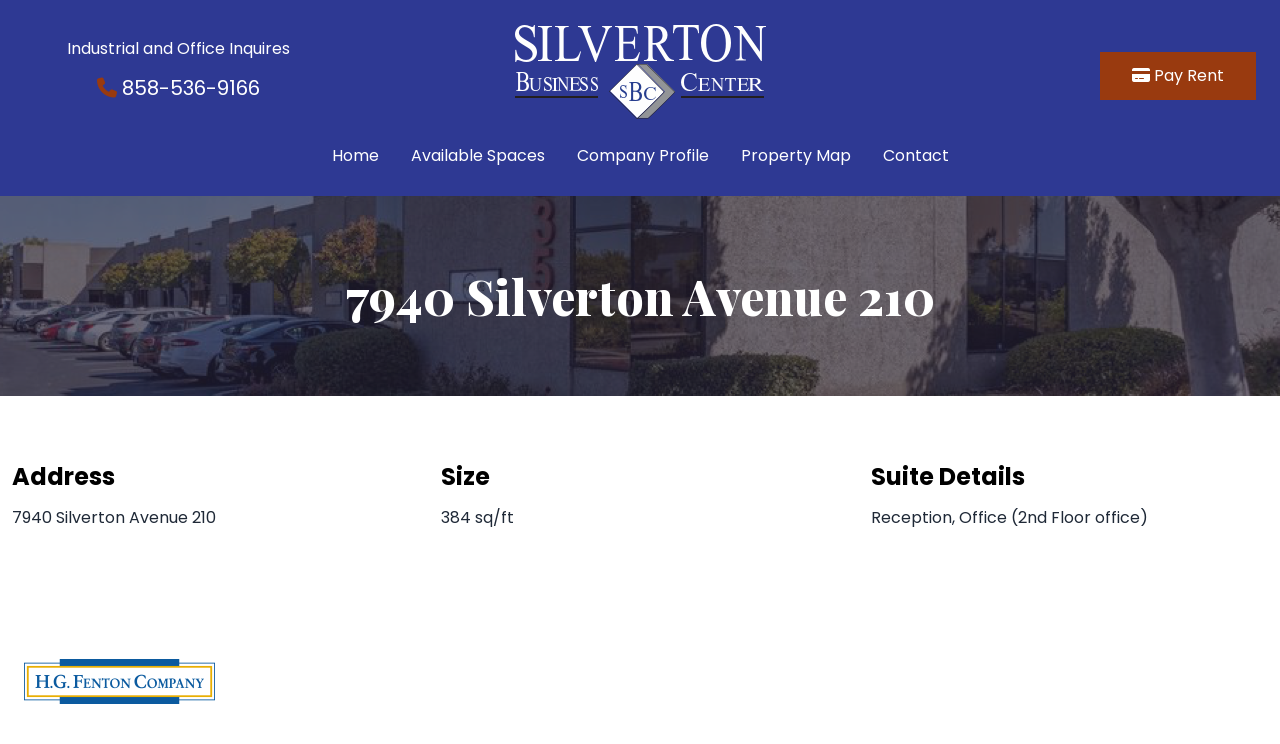

--- FILE ---
content_type: text/html; charset=UTF-8
request_url: https://silvertonbc.com/available-spaces/7940-silverton-avenue-210/
body_size: 5778
content:
<!doctype html>
<html lang="en-US" class="flex h-full overflow-x-hidden">
<head>
<!-- Global site tag (gtag.js) - Google Analytics -->
<script async src="https://www.googletagmanager.com/gtag/js?id=G-X6GBQJJ5XD"></script>
<script>
  window.dataLayer = window.dataLayer || [];
  function gtag(){dataLayer.push(arguments);}
  gtag('js', new Date());

  gtag('config', 'G-X6GBQJJ5XD');
</script>
  <meta charset="utf-8">
  <meta http-equiv="x-ua-compatible" content="ie=edge">
  <meta name="viewport" content="width=device-width, initial-scale=1, shrink-to-fit=no">
<link rel="preconnect" href="https://fonts.googleapis.com"><link rel="preconnect" href="https://fonts.gstatic.com" crossorigin><link href="https://fonts.googleapis.com/css2?family=Playfair+Display:ital,wght@0,800;1,800&family=Poppins:ital,wght@0,400;0,700;1,400;1,700&display=swap" rel="stylesheet">
<script src="https://kit.fontawesome.com/b6452099ca.js" crossorigin="anonymous"></script>

<style>
    figcaption {
        background-color: #f0f0f0;
        padding: 10px;
        margin-top: 0px !important;
    }

    h1, h2, h3 {
      font-family: 'Playfair Display', serif;
      font-weight: 800;
    }

    .hero {
      height: 600px;
      background-image: url("/wp-content/uploads/2022/12/hero.jpg");
      background-size: cover;
      background-repeat: no-repeat;
      background-position: center center;
    }

    .hero-2 {
      height: 600px;
      background-image: url("/wp-content/uploads/2023/02/hero02.jpg");
      background-size: cover;
      background-repeat: no-repeat;
      background-position: center center;
    }

    .hero h1, .hero-2 h1, .hero-3 h1, .hero-4 h1 {
      text-shadow: 0 0 8px rgba(0,0,0,0.82);
    }

    .page-header {
      background-image: url("/wp-content/uploads/2022/12/page-header.png");
      background-size: cover;
      background-repeat: no-repeat;
      background-position: center center;
    }
    .page-header h1 {
      font-size: 48px !important;
    }
    #map {
      height: 600px;
    }
</style>
<link rel="stylesheet" href="https://cdn.jsdelivr.net/npm/swiper@8.0.2/swiper-bundle.min.css">

<script src="https://maps.googleapis.com/maps/api/js?key=AIzaSyAQrgdtT41dbP_P4cuxK69jDiEome2dVxs"></script>
    <script>
      // In the following example, markers appear when the user clicks on the map.
      // Each marker is labeled with a single alphabetical character.

      var labelIndex = 0;

      function initialize() {
        var dentistry = { lat: 32.89143049098525, lng: -117.15051566441768 }; 
        var map = new google.maps.Map(document.getElementById('map'), {
          zoom: 15,
          center: dentistry,
          disableDefaultUI: true,
          scrollwheel: false,
          styles: [
    {
        "featureType": "water",
        "elementType": "geometry",
        "stylers": [
            {
                "color": "#e9e9e9"
            },
            {
                "lightness": 17
            }
        ]
    },
    {
        "featureType": "landscape",
        "elementType": "geometry",
        "stylers": [
            {
                "color": "#f5f5f5"
            },
            {
                "lightness": 20
            }
        ]
    },
    {
        "featureType": "road.highway",
        "elementType": "geometry.fill",
        "stylers": [
            {
                "color": "#ffffff"
            },
            {
                "lightness": 17
            }
        ]
    },
    {
        "featureType": "road.highway",
        "elementType": "geometry.stroke",
        "stylers": [
            {
                "color": "#ffffff"
            },
            {
                "lightness": 29
            },
            {
                "weight": 0.2
            }
        ]
    },
    {
        "featureType": "road.arterial",
        "elementType": "geometry",
        "stylers": [
            {
                "color": "#ffffff"
            },
            {
                "lightness": 18
            }
        ]
    },
    {
        "featureType": "road.local",
        "elementType": "geometry",
        "stylers": [
            {
                "color": "#ffffff"
            },
            {
                "lightness": 16
            }
        ]
    },
    {
        "featureType": "poi",
        "elementType": "geometry",
        "stylers": [
            {
                "color": "#f5f5f5"
            },
            {
                "lightness": 21
            }
        ]
    },
    {
        "featureType": "poi.park",
        "elementType": "geometry",
        "stylers": [
            {
                "color": "#dedede"
            },
            {
                "lightness": 21
            }
        ]
    },
    {
        "elementType": "labels.text.stroke",
        "stylers": [
            {
                "visibility": "on"
            },
            {
                "color": "#ffffff"
            },
            {
                "lightness": 16
            }
        ]
    },
    {
        "elementType": "labels.text.fill",
        "stylers": [
            {
                "saturation": 36
            },
            {
                "color": "#333333"
            },
            {
                "lightness": 40
            }
        ]
    },
    {
        "elementType": "labels.icon",
        "stylers": [
            {
                "visibility": "off"
            }
        ]
    },
    {
        "featureType": "transit",
        "elementType": "geometry",
        "stylers": [
            {
                "color": "#f2f2f2"
            },
            {
                "lightness": 19
            }
        ]
    },
    {
        "featureType": "administrative",
        "elementType": "geometry.fill",
        "stylers": [
            {
                "color": "#fefefe"
            },
            {
                "lightness": 20
            }
        ]
    },
    {
        "featureType": "administrative",
        "elementType": "geometry.stroke",
        "stylers": [
            {
                "color": "#fefefe"
            },
            {
                "lightness": 17
            },
            {
                "weight": 1.2
            }
        ]
    }
]
        });

        // Add a marker at the center of the map.
        addMarker(dentistry, map);
      }

      // Adds a marker to the map.
      function addMarker(location, map) {
        // Add the marker at the clicked location, and add the next-available label
        // from the array of alphabetical characters.
        var marker = new google.maps.Marker({
          position: location,
          icon: '/wp-content/uploads/2023/03/map-marker-alt.png',
          labelClass: "labels",
          title: 'Map Location Marker',
          map: map
        });

        var iw = new google.maps.InfoWindow({
       content: "<div class='text-center'><h4>Silverton Business Center</h4></h4><a class='btn-secondary' a href='https://goo.gl/maps/ZFvsQ1AdaRBSG6Ms9' target='_blank'>Get Directions</a></div>"
     });

     google.maps.event.addListener(marker, "click", function (e) { iw.open(map, marker); });
     google.maps.event.addListener(marker, "click", function (e) { log("Click"); });

     google.maps.event.addDomListener(window, "resize", function() {
     var center = map.getCenter();
     google.maps.event.trigger(map, "resize");
     map.setCenter(center);
     });

    }

      google.maps.event.addDomListener(window, 'load', initialize);

    </script>

  <title>7940 Silverton Avenue 210 &#8211; Silverton Business Center</title>
<meta name='robots' content='max-image-preview:large' />
<link rel='dns-prefetch' href='//s.w.org' />
<link rel="alternate" type="application/rss+xml" title="Silverton Business Center &raquo; 7940 Silverton Avenue 210 Comments Feed" href="https://silvertonbc.com/available-spaces/7940-silverton-avenue-210/feed/" />
		<script type="text/javascript">
			window._wpemojiSettings = {"baseUrl":"https:\/\/s.w.org\/images\/core\/emoji\/13.1.0\/72x72\/","ext":".png","svgUrl":"https:\/\/s.w.org\/images\/core\/emoji\/13.1.0\/svg\/","svgExt":".svg","source":{"concatemoji":"https:\/\/silvertonbc.com\/wp-includes\/js\/wp-emoji-release.min.js?ver=5.8.12"}};
			!function(e,a,t){var n,r,o,i=a.createElement("canvas"),p=i.getContext&&i.getContext("2d");function s(e,t){var a=String.fromCharCode;p.clearRect(0,0,i.width,i.height),p.fillText(a.apply(this,e),0,0);e=i.toDataURL();return p.clearRect(0,0,i.width,i.height),p.fillText(a.apply(this,t),0,0),e===i.toDataURL()}function c(e){var t=a.createElement("script");t.src=e,t.defer=t.type="text/javascript",a.getElementsByTagName("head")[0].appendChild(t)}for(o=Array("flag","emoji"),t.supports={everything:!0,everythingExceptFlag:!0},r=0;r<o.length;r++)t.supports[o[r]]=function(e){if(!p||!p.fillText)return!1;switch(p.textBaseline="top",p.font="600 32px Arial",e){case"flag":return s([127987,65039,8205,9895,65039],[127987,65039,8203,9895,65039])?!1:!s([55356,56826,55356,56819],[55356,56826,8203,55356,56819])&&!s([55356,57332,56128,56423,56128,56418,56128,56421,56128,56430,56128,56423,56128,56447],[55356,57332,8203,56128,56423,8203,56128,56418,8203,56128,56421,8203,56128,56430,8203,56128,56423,8203,56128,56447]);case"emoji":return!s([10084,65039,8205,55357,56613],[10084,65039,8203,55357,56613])}return!1}(o[r]),t.supports.everything=t.supports.everything&&t.supports[o[r]],"flag"!==o[r]&&(t.supports.everythingExceptFlag=t.supports.everythingExceptFlag&&t.supports[o[r]]);t.supports.everythingExceptFlag=t.supports.everythingExceptFlag&&!t.supports.flag,t.DOMReady=!1,t.readyCallback=function(){t.DOMReady=!0},t.supports.everything||(n=function(){t.readyCallback()},a.addEventListener?(a.addEventListener("DOMContentLoaded",n,!1),e.addEventListener("load",n,!1)):(e.attachEvent("onload",n),a.attachEvent("onreadystatechange",function(){"complete"===a.readyState&&t.readyCallback()})),(n=t.source||{}).concatemoji?c(n.concatemoji):n.wpemoji&&n.twemoji&&(c(n.twemoji),c(n.wpemoji)))}(window,document,window._wpemojiSettings);
		</script>
		<style type="text/css">
img.wp-smiley,
img.emoji {
	display: inline !important;
	border: none !important;
	box-shadow: none !important;
	height: 1em !important;
	width: 1em !important;
	margin: 0 .07em !important;
	vertical-align: -0.1em !important;
	background: none !important;
	padding: 0 !important;
}
</style>
	<link rel='stylesheet' id='wp-block-library-css'  href='https://silvertonbc.com/wp-includes/css/dist/block-library/style.min.css?ver=5.8.12' type='text/css' media='all' />
<link rel='stylesheet' id='sage/app.css-css'  href='https://silvertonbc.com/wp-content/themes/sage/dist/css/app.css?id=d0016c976c6ea99d20e9' type='text/css' media='all' />
<script type='text/javascript' src='https://silvertonbc.com/wp-includes/js/jquery/jquery.min.js?ver=3.6.0' id='jquery-core-js'></script>
<script type='text/javascript' src='https://silvertonbc.com/wp-includes/js/jquery/jquery-migrate.min.js?ver=3.3.2' id='jquery-migrate-js'></script>
<link rel="https://api.w.org/" href="https://silvertonbc.com/wp-json/" /><link rel="alternate" type="application/json" href="https://silvertonbc.com/wp-json/wp/v2/availablespaces/9104" /><link rel="EditURI" type="application/rsd+xml" title="RSD" href="https://silvertonbc.com/xmlrpc.php?rsd" />
<link rel="wlwmanifest" type="application/wlwmanifest+xml" href="https://silvertonbc.com/wp-includes/wlwmanifest.xml" /> 
<meta name="generator" content="WordPress 5.8.12" />
<link rel="canonical" href="https://silvertonbc.com/available-spaces/7940-silverton-avenue-210/" />
<link rel='shortlink' href='https://silvertonbc.com/?p=9104' />
<link rel="alternate" type="application/json+oembed" href="https://silvertonbc.com/wp-json/oembed/1.0/embed?url=https%3A%2F%2Fsilvertonbc.com%2Favailable-spaces%2F7940-silverton-avenue-210%2F" />
<link rel="alternate" type="text/xml+oembed" href="https://silvertonbc.com/wp-json/oembed/1.0/embed?url=https%3A%2F%2Fsilvertonbc.com%2Favailable-spaces%2F7940-silverton-avenue-210%2F&#038;format=xml" />
<script type="text/javascript">document.documentElement.className += " js";</script>
		<style type="text/css" id="wp-custom-css">
			.as-title {
	font-size: 1.25rem !important;
	line-height: 1.375;
	font-weight: 700;
	margin-bottom: 0.75rem;
	color: #000;
	font-family: Poppins;
}

@media (min-width: 768px) {
	.as-title {
		font-size: 1.5rem !important;
	}
}		</style>
		</head>
<body class="availablespaces-template-default single single-availablespaces postid-9104 flex flex-col h-full w-full text-gray-800 font-sans leading-relaxed 7940-silverton-avenue-210 app-data index-data singular-data single-data single-availablespaces-data single-availablespaces-7940-silverton-avenue-210-data">
<header class="banner bg-primary">
  <nav class="nav-primary" aria-label="Main Navigation">
      <div x-data="{ mobileMenuOpen: false }">
    <div class="container text-white mx-auto">
        <div class="flex justify-between items-center pt-6">
            <div class="text-center xl:flex hidden flex-col w-1/4">
                <p>Industrial and Office Inquires</p>
                <p><a href="tel:858-536-9166" class="text-white text-xl"><i class="fa-solid fa-phone text-secondary"></i> 858-536-9166</a></p>
            </div>
            <div>
                <a href="/" class="inline-block">
                    <img width="251" height="95" src="https://silvertonbc.com/wp-content/uploads/2022/12/logo.png" class="attachment- size-" alt="Homepage" loading="lazy" />                </a>
            </div>
            <div class="text-right w-auto lg:w-1/4">
                <a href="https://www.clickpay.com/custom/hgfenton/login.html" class="btn btn-secondary xl:inline-block hidden" target="_blank"><i class="fa-solid fa-credit-card"></i> Pay Rent</a>
                 <div class="-mr-2 xl:hidden flex items-center space-x-4">
                    <button
        @click="mobileMenuOpen = true"
        type="button"
        class="inline-flex items-center justify-center p-2 rounded-md ml-auto text-white hover:text-gray-600 hover:bg-gray-100 focus:outline-none focus:bg-gray-100 focus:text-gray-600 transition duration-150 ease-in-out"
        aria-label="Open Menu"
>
    <svg class="h-8 w-8" fill="none" viewBox="0 0 24 24" stroke="currentColor">
        <path stroke-linecap="round" stroke-linejoin="round" stroke-width="2" d="M4 6h16M4 12h16M4 18h16" />
    </svg>
</button>                </div>
            </div>
        </div>
        <div class="flex justify-between items-center pb-6 pt-4">
            <nav class="hidden xl:flex space-x-8 items-center justify-center w-full">
                                                            <a href="/"
   class="text-white border-b-3 border-transparent  menu-item menu-item-type-custom menu-item-object-custom
          
          "
>
    Home
</a>                                                                                <a href="/available-spaces/"
   class="text-white border-b-3 border-transparent  menu-item menu-item-type-custom menu-item-object-custom
          
          "
>
    Available Spaces
</a>                                                                                <a href="https://silvertonbc.com/company-profile/"
   class="text-white border-b-3 border-transparent  menu-item menu-item-type-post_type menu-item-object-page
          
          "
>
    Company Profile
</a>                                                                                <a href="https://silvertonbc.com/property-map-2/"
   class="text-white border-b-3 border-transparent  menu-item menu-item-type-post_type menu-item-object-page
          
          "
>
    Property Map
</a>                                                                                <a href="https://silvertonbc.com/contact/"
   class="text-white border-b-3 border-transparent  menu-item menu-item-type-post_type menu-item-object-page
          
          "
>
    Contact
</a>                                                </nav>
        </div>
    </div>

    <div
        class="absolute z-20 top-0 inset-x-0 p-2 transition transform origin-top-right xl:hidden"
        x-show="mobileMenuOpen"
        x-cloak
        x-transition:enter="duration-200 ease-out"
        x-transition:enter-start="opacity-0 scale-95"
        x-transition:enter-end="opacity-100 scale-100"
        x-transition:leave="duration-100 ease-in"
        x-transition:leave-start="opacity-100 scale-100"
        x-transition:leave-end="opacity-0 scale-95"
>
    <div class="rounded-lg shadow-lg">
        <div class="rounded-lg ring-1 ring-black ring-opacity-5 bg-white divide-y-2 divide-gray-50">
            <div class="pt-5 pb-6 px-5 space-y-4">
                <div class="flex items-center justify-between">
                    <div class="lg:w-0 lg:flex-1" style="max-width: 300px;">
                        
                    </div>
                    <div class="-mr-2">
                        <button
                                @click="mobileMenuOpen = false"
                                type="button"
                                class="inline-flex items-center justify-center p-2 rounded-md text-gray-900 hover:text-gray-600 hover:bg-gray-100 focus:outline-none focus:bg-gray-100 focus:text-gray-600 transition duration-150 ease-in-out"
                                aria-label="Close Menu">
                            <svg class="h-8 w-8" fill="none" viewBox="0 0 24 24" stroke="currentColor">
                                <path stroke-linecap="round"
                                      stroke-linejoin="round"
                                      stroke-width="2"
                                      d="M6 18L18 6M6 6l12 12" />
                            </svg>
                        </button>
                    </div>
                </div>

                <hr>

                <div>
                    <nav class="grid gap-y-5">
                           

                                                                                    <a href="/"
                                   class=" menu-item menu-item-type-custom menu-item-object-custom
                                           -m-3 p-3 flex items-center space-x-3 rounded-md hover:bg-gray-50 transition ease-in-out duration-150">
                                    <div class="text-base leading-6 font-medium text-gray-900">
                                        Home
                                    </div>
                                </a>
                                                                                                                <a href="/available-spaces/"
                                   class=" menu-item menu-item-type-custom menu-item-object-custom
                                           -m-3 p-3 flex items-center space-x-3 rounded-md hover:bg-gray-50 transition ease-in-out duration-150">
                                    <div class="text-base leading-6 font-medium text-gray-900">
                                        Available Spaces
                                    </div>
                                </a>
                                                                                                                <a href="https://silvertonbc.com/company-profile/"
                                   class=" menu-item menu-item-type-post_type menu-item-object-page
                                           -m-3 p-3 flex items-center space-x-3 rounded-md hover:bg-gray-50 transition ease-in-out duration-150">
                                    <div class="text-base leading-6 font-medium text-gray-900">
                                        Company Profile
                                    </div>
                                </a>
                                                                                                                <a href="https://silvertonbc.com/property-map-2/"
                                   class=" menu-item menu-item-type-post_type menu-item-object-page
                                           -m-3 p-3 flex items-center space-x-3 rounded-md hover:bg-gray-50 transition ease-in-out duration-150">
                                    <div class="text-base leading-6 font-medium text-gray-900">
                                        Property Map
                                    </div>
                                </a>
                                                                                                                <a href="https://silvertonbc.com/contact/"
                                   class=" menu-item menu-item-type-post_type menu-item-object-page
                                           -m-3 p-3 flex items-center space-x-3 rounded-md hover:bg-gray-50 transition ease-in-out duration-150">
                                    <div class="text-base leading-6 font-medium text-gray-900">
                                        Contact
                                    </div>
                                </a>
                                                    
                                         <a href="https://www.clickpay.com/custom/hgfenton/login.html" class="btn btn-secondary text-center inline-block" target="_blank"><i class="fa-solid fa-credit-card"></i> Pay Rent</a>

                        
                    </nav>
                </div>
            </div>
        </div>
    </div>
</div></div>
      
  </nav>

    <div class="page-header py-16">
    <div class="container">
      <h1 class="text-center text-white mb-0">
        7940 Silverton Avenue 210
      </h1>
      </div>
  </div>
  </header>
      <div class="wrap container " role="document">
        <div class="content flex flex-wrap justify-center -mx-4 ">
            <main class="main  py-10 md:py-16  px-4 mx-auto
            
                        w-full">
                        
                
    <div class="flex flex-wrap -mx-3">
         <div class="grid grid-cols-3 gap-8 w-full">
            <div>
                <h2 class="as-title">Address</h2>
                7940 Silverton Avenue 210
            </div>
            <div>
                <h2 class="as-title">Size</h2>
                384 sq/ft
            </div>
            <div>
                <h2 class="as-title">Suite Details</h2>
                Reception, Office (2nd Floor office)
            </div>
        </div>
        

        <div class="w-full md:w-3/4 px-5">
            
        </div>
    </div>
            </main>

                    </div>
    </div>
    <div class="mt-auto"><footer class="content-info text-left py-16">
	<div class="container">
	  <div class="mb-6">
      <a href="https://hgfenton.com/" target="_blank"><img src="/wp-content/uploads/2022/12/hgf-logo.png" alt="H.G. Fenton Company"></a>
	  </div>
	  <div>
H.G. Fenton Company, a licensed real estate broker DRE Lic. #01946000<br>
		&copy; 2026&nbsp;-&nbsp;Silverton Business Center&nbsp;-&nbsp;All Rights Reserved
	  </div>
	</div>
</footer>
</div>


<script type='text/javascript' src='https://silvertonbc.com/wp-content/themes/sage/dist/js/manifest.js?id=63f1446de3087ae5ec49' id='sage/manifest.js-js'></script>
<script type='text/javascript' src='https://silvertonbc.com/wp-content/themes/sage/dist/js/vendor.js?id=16fa50523e29d6eec55e' id='sage/vendor.js-js'></script>
<script type='text/javascript' src='https://silvertonbc.com/wp-content/themes/sage/dist/js/app.js?id=89bf7ba78435ae83d6da' id='sage/app.js-js'></script>
<script type='text/javascript' src='https://silvertonbc.com/wp-includes/js/comment-reply.min.js?ver=5.8.12' id='comment-reply-js'></script>
<script type='text/javascript' src='https://silvertonbc.com/wp-includes/js/wp-embed.min.js?ver=5.8.12' id='wp-embed-js'></script>


  <script src="https://kit.fontawesome.com/00f6b048c0.js" crossorigin="anonymous" async></script>   
 <!-- Global site tag (gtag.js) - Google Analytics -->

</body>
</html>


--- FILE ---
content_type: application/javascript; charset=utf-8
request_url: https://silvertonbc.com/wp-content/themes/sage/dist/js/app.js?id=89bf7ba78435ae83d6da
body_size: 505
content:
(window["webpackJsonp"] = window["webpackJsonp"] || []).push([["/js/app"],{

/***/ "./resources/assets/css/app.css":
/*!**************************************!*\
  !*** ./resources/assets/css/app.css ***!
  \**************************************/
/*! no static exports found */
/***/ (function(module, exports) {

// removed by extract-text-webpack-plugin

/***/ }),

/***/ "./resources/assets/css/editor.css":
/*!*****************************************!*\
  !*** ./resources/assets/css/editor.css ***!
  \*****************************************/
/*! no static exports found */
/***/ (function(module, exports) {

// removed by extract-text-webpack-plugin

/***/ }),

/***/ "./resources/assets/js/app.js":
/*!************************************!*\
  !*** ./resources/assets/js/app.js ***!
  \************************************/
/*! no exports provided */
/***/ (function(module, __webpack_exports__, __webpack_require__) {

"use strict";
__webpack_require__.r(__webpack_exports__);
/* harmony import */ var jquery__WEBPACK_IMPORTED_MODULE_0__ = __webpack_require__(/*! jquery */ "./node_modules/jquery/dist/jquery.js");
/* harmony import */ var jquery__WEBPACK_IMPORTED_MODULE_0___default = /*#__PURE__*/__webpack_require__.n(jquery__WEBPACK_IMPORTED_MODULE_0__);
/* harmony import */ var alpinejs__WEBPACK_IMPORTED_MODULE_1__ = __webpack_require__(/*! alpinejs */ "./node_modules/alpinejs/dist/module.esm.js");


window.Alpine = alpinejs__WEBPACK_IMPORTED_MODULE_1__["default"];
alpinejs__WEBPACK_IMPORTED_MODULE_1__["default"].start();

/***/ }),

/***/ 0:
/*!***********************************************************************************************************!*\
  !*** multi ./resources/assets/js/app.js ./resources/assets/css/app.css ./resources/assets/css/editor.css ***!
  \***********************************************************************************************************/
/*! no static exports found */
/***/ (function(module, exports, __webpack_require__) {

__webpack_require__(/*! /home/silvertonbccom/silvertonbc.com/public/wp-content/themes/sage/resources/assets/js/app.js */"./resources/assets/js/app.js");
__webpack_require__(/*! /home/silvertonbccom/silvertonbc.com/public/wp-content/themes/sage/resources/assets/css/app.css */"./resources/assets/css/app.css");
module.exports = __webpack_require__(/*! /home/silvertonbccom/silvertonbc.com/public/wp-content/themes/sage/resources/assets/css/editor.css */"./resources/assets/css/editor.css");


/***/ })

},[[0,"/js/manifest","/js/vendor"]]]);
//# sourceMappingURL=app.js.map